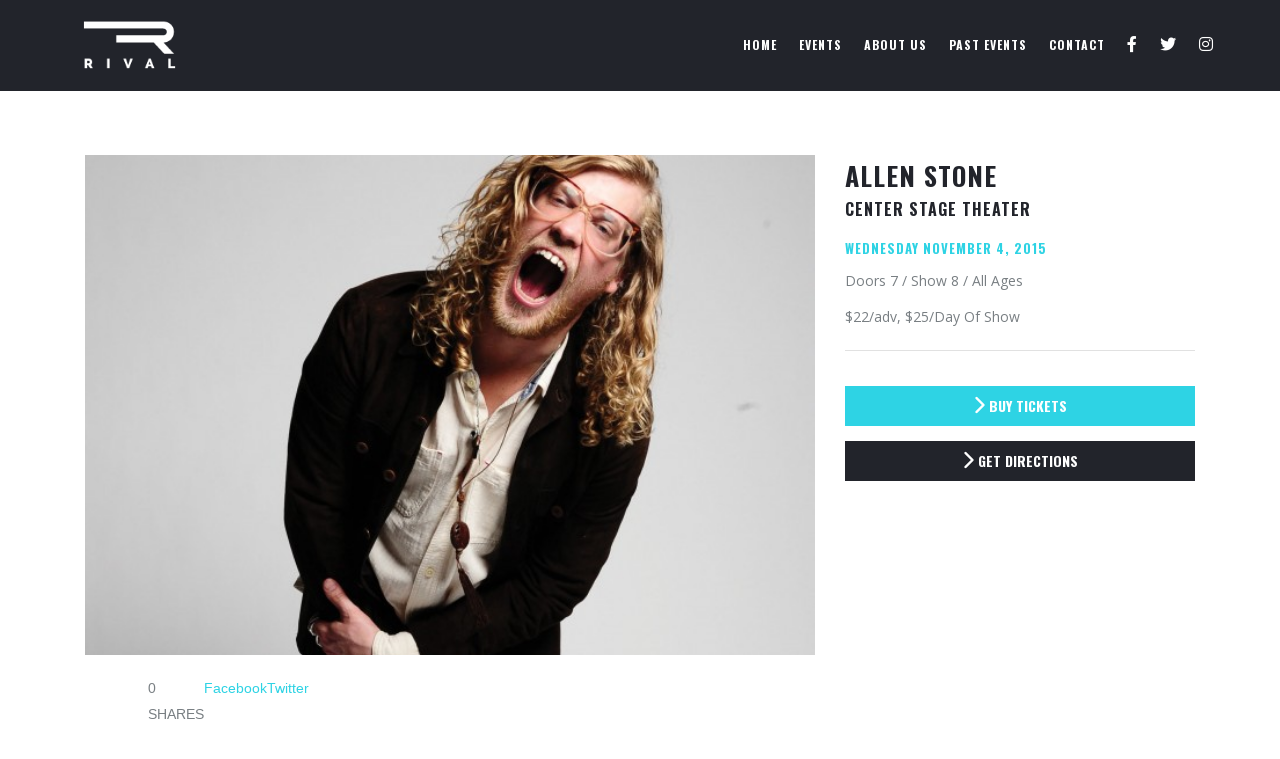

--- FILE ---
content_type: text/html; charset=UTF-8
request_url: https://rivalentertainment.com/events/allen-stone-3/
body_size: 10965
content:
<!doctype html>

<!--[if lt IE 7]><html lang="en-US" class="no-js lt-ie9 lt-ie8 lt-ie7"> <![endif]-->
<!--[if (IE 7)&!(IEMobile)]><html lang="en-US" class="no-js lt-ie9 lt-ie8"><![endif]-->
<!--[if (IE 8)&!(IEMobile)]><html lang="en-US" class="no-js lt-ie9"><![endif]-->
<!--[if gt IE 8]><!--> <html lang="en-US" class="no-js"><!--<![endif]-->

	<head>

<script type="text/javascript">
adroll_adv_id = "C3VIN4BEYNHOLP3QSAJWIJ";
adroll_pix_id = "4KKO2Z6DIRHN5AZ6T55FW2";
(function () {
var oldonload = window.onload;
window.onload = function(){
   __adroll_loaded=true;
   var scr = document.createElement("script");
   var host = (("https:" == document.location.protocol) ? "https://s.adroll.com" : "http://a.adroll.com");
   scr.setAttribute('async', 'true');
   scr.type = "text/javascript";
   scr.src = host + "/j/roundtrip.js";
   ((document.getElementsByTagName('head') || [null])[0] ||
    document.getElementsByTagName('script')[0].parentNode).appendChild(scr);
   if(oldonload){oldonload()}};
}());
</script>
		<meta charset="utf-8">

				<meta http-equiv="X-UA-Compatible" content="IE=edge,chrome=1">

		<title>  Allen Stone</title>

				<meta name="HandheldFriendly" content="True">
		<meta name="MobileOptimized" content="320">
		<meta name="viewport" content="width=device-width, initial-scale=1.0"/>

				<link rel="apple-touch-icon-precomposed" sizes="57x57" href="https://rivalentertainment.com/newsite/wp-content/themes/rival/library/images/apple-touch-icon-57x57.png">
		<link rel="apple-touch-icon-precomposed" sizes="114x114" href="https://rivalentertainment.com/newsite/wp-content/themes/rival/library/images/apple-touch-icon-114x114.png">
		<link rel="apple-touch-icon-precomposed" sizes="72x72" href="https://rivalentertainment.com/newsite/wp-content/themes/rival/library/images/apple-touch-icon-72x72.png">
		<link rel="apple-touch-icon-precomposed" sizes="144x144" href="https://rivalentertainment.com/newsite/wp-content/themes/rival/library/images/apple-touch-icon-144x144.png">
		<link rel="apple-touch-icon-precomposed" sizes="60x60" href="https://rivalentertainment.com/newsite/wp-content/themes/rival/library/images/apple-touch-icon-60x60.png">
		<link rel="apple-touch-icon-precomposed" sizes="120x120" href="https://rivalentertainment.com/newsite/wp-content/themes/rival/library/images/apple-touch-icon-120x120.png">
		<link rel="apple-touch-icon-precomposed" sizes="76x76" href="https://rivalentertainment.com/newsite/wp-content/themes/rival/library/images/apple-touch-icon-76x76.png">
		<link rel="apple-touch-icon-precomposed" sizes="152x152" href="https://rivalentertainment.com/newsite/wp-content/themes/rival/library/images/apple-touch-icon-152x152.png">
		<link rel="icon" href="https://rivalentertainment.com/newsite/wp-content/themes/rival/favicon-32x32.png">
		<link rel="icon" href="https://rivalentertainment.com/newsite/wp-content/themes/rival/favicon-16x16.png">
		<link rel="icon" href="https://rivalentertainment.com/newsite/wp-content/themes/rival/favicon.png?v=2">
				<meta name="msapplication-TileColor" content="#FFFFFF" />
		<meta name="msapplication-TileImage" content="https://rivalentertainment.com/newsite/wp-content/themes/rival/library/images/mstile-144x144.png">
		<meta name="msapplication-square70x70logo" content="https://rivalentertainment.com/newsite/wp-content/themes/rival/library/images/mstile-70x70.png">
		<meta name="msapplication-square150x150logo" content="https://rivalentertainment.com/newsite/wp-content/themes/rival/library/images/mstile-150x150.png">
		<meta name="msapplication-wide310x150logo" content="https://rivalentertainment.com/newsite/wp-content/themes/rival/library/images/mstile-310x150.png">
		<meta name="msapplication-square310x310logo" content="https://rivalentertainment.com/newsite/wp-content/themes/rival/library/images/mstile-310x310.png">
		

		<link rel="pingback" href="https://rivalentertainment.com/newsite/xmlrpc.php">
		
				<meta name='robots' content='max-image-preview:large' />
<link rel='dns-prefetch' href='//use.fontawesome.com' />
<link rel="alternate" type="application/rss+xml" title="Rival Entertainment &raquo; Feed" href="https://rivalentertainment.com/feed/" />
<link rel="alternate" type="application/rss+xml" title="Rival Entertainment &raquo; Comments Feed" href="https://rivalentertainment.com/comments/feed/" />
<script type="text/javascript">
window._wpemojiSettings = {"baseUrl":"https:\/\/s.w.org\/images\/core\/emoji\/14.0.0\/72x72\/","ext":".png","svgUrl":"https:\/\/s.w.org\/images\/core\/emoji\/14.0.0\/svg\/","svgExt":".svg","source":{"concatemoji":"https:\/\/rivalentertainment.com\/newsite\/wp-includes\/js\/wp-emoji-release.min.js"}};
/*! This file is auto-generated */
!function(i,n){var o,s,e;function c(e){try{var t={supportTests:e,timestamp:(new Date).valueOf()};sessionStorage.setItem(o,JSON.stringify(t))}catch(e){}}function p(e,t,n){e.clearRect(0,0,e.canvas.width,e.canvas.height),e.fillText(t,0,0);var t=new Uint32Array(e.getImageData(0,0,e.canvas.width,e.canvas.height).data),r=(e.clearRect(0,0,e.canvas.width,e.canvas.height),e.fillText(n,0,0),new Uint32Array(e.getImageData(0,0,e.canvas.width,e.canvas.height).data));return t.every(function(e,t){return e===r[t]})}function u(e,t,n){switch(t){case"flag":return n(e,"\ud83c\udff3\ufe0f\u200d\u26a7\ufe0f","\ud83c\udff3\ufe0f\u200b\u26a7\ufe0f")?!1:!n(e,"\ud83c\uddfa\ud83c\uddf3","\ud83c\uddfa\u200b\ud83c\uddf3")&&!n(e,"\ud83c\udff4\udb40\udc67\udb40\udc62\udb40\udc65\udb40\udc6e\udb40\udc67\udb40\udc7f","\ud83c\udff4\u200b\udb40\udc67\u200b\udb40\udc62\u200b\udb40\udc65\u200b\udb40\udc6e\u200b\udb40\udc67\u200b\udb40\udc7f");case"emoji":return!n(e,"\ud83e\udef1\ud83c\udffb\u200d\ud83e\udef2\ud83c\udfff","\ud83e\udef1\ud83c\udffb\u200b\ud83e\udef2\ud83c\udfff")}return!1}function f(e,t,n){var r="undefined"!=typeof WorkerGlobalScope&&self instanceof WorkerGlobalScope?new OffscreenCanvas(300,150):i.createElement("canvas"),a=r.getContext("2d",{willReadFrequently:!0}),o=(a.textBaseline="top",a.font="600 32px Arial",{});return e.forEach(function(e){o[e]=t(a,e,n)}),o}function t(e){var t=i.createElement("script");t.src=e,t.defer=!0,i.head.appendChild(t)}"undefined"!=typeof Promise&&(o="wpEmojiSettingsSupports",s=["flag","emoji"],n.supports={everything:!0,everythingExceptFlag:!0},e=new Promise(function(e){i.addEventListener("DOMContentLoaded",e,{once:!0})}),new Promise(function(t){var n=function(){try{var e=JSON.parse(sessionStorage.getItem(o));if("object"==typeof e&&"number"==typeof e.timestamp&&(new Date).valueOf()<e.timestamp+604800&&"object"==typeof e.supportTests)return e.supportTests}catch(e){}return null}();if(!n){if("undefined"!=typeof Worker&&"undefined"!=typeof OffscreenCanvas&&"undefined"!=typeof URL&&URL.createObjectURL&&"undefined"!=typeof Blob)try{var e="postMessage("+f.toString()+"("+[JSON.stringify(s),u.toString(),p.toString()].join(",")+"));",r=new Blob([e],{type:"text/javascript"}),a=new Worker(URL.createObjectURL(r),{name:"wpTestEmojiSupports"});return void(a.onmessage=function(e){c(n=e.data),a.terminate(),t(n)})}catch(e){}c(n=f(s,u,p))}t(n)}).then(function(e){for(var t in e)n.supports[t]=e[t],n.supports.everything=n.supports.everything&&n.supports[t],"flag"!==t&&(n.supports.everythingExceptFlag=n.supports.everythingExceptFlag&&n.supports[t]);n.supports.everythingExceptFlag=n.supports.everythingExceptFlag&&!n.supports.flag,n.DOMReady=!1,n.readyCallback=function(){n.DOMReady=!0}}).then(function(){return e}).then(function(){var e;n.supports.everything||(n.readyCallback(),(e=n.source||{}).concatemoji?t(e.concatemoji):e.wpemoji&&e.twemoji&&(t(e.twemoji),t(e.wpemoji)))}))}((window,document),window._wpemojiSettings);
</script>
<style type="text/css">
img.wp-smiley,
img.emoji {
	display: inline !important;
	border: none !important;
	box-shadow: none !important;
	height: 1em !important;
	width: 1em !important;
	margin: 0 0.07em !important;
	vertical-align: -0.1em !important;
	background: none !important;
	padding: 0 !important;
}
</style>
	<link rel='stylesheet' id='wp-block-library-css' href='https://rivalentertainment.com/newsite/wp-includes/css/dist/block-library/style.min.css' type='text/css' media='all' />
<style id='classic-theme-styles-inline-css' type='text/css'>
/*! This file is auto-generated */
.wp-block-button__link{color:#fff;background-color:#32373c;border-radius:9999px;box-shadow:none;text-decoration:none;padding:calc(.667em + 2px) calc(1.333em + 2px);font-size:1.125em}.wp-block-file__button{background:#32373c;color:#fff;text-decoration:none}
</style>
<style id='global-styles-inline-css' type='text/css'>
body{--wp--preset--color--black: #000000;--wp--preset--color--cyan-bluish-gray: #abb8c3;--wp--preset--color--white: #ffffff;--wp--preset--color--pale-pink: #f78da7;--wp--preset--color--vivid-red: #cf2e2e;--wp--preset--color--luminous-vivid-orange: #ff6900;--wp--preset--color--luminous-vivid-amber: #fcb900;--wp--preset--color--light-green-cyan: #7bdcb5;--wp--preset--color--vivid-green-cyan: #00d084;--wp--preset--color--pale-cyan-blue: #8ed1fc;--wp--preset--color--vivid-cyan-blue: #0693e3;--wp--preset--color--vivid-purple: #9b51e0;--wp--preset--gradient--vivid-cyan-blue-to-vivid-purple: linear-gradient(135deg,rgba(6,147,227,1) 0%,rgb(155,81,224) 100%);--wp--preset--gradient--light-green-cyan-to-vivid-green-cyan: linear-gradient(135deg,rgb(122,220,180) 0%,rgb(0,208,130) 100%);--wp--preset--gradient--luminous-vivid-amber-to-luminous-vivid-orange: linear-gradient(135deg,rgba(252,185,0,1) 0%,rgba(255,105,0,1) 100%);--wp--preset--gradient--luminous-vivid-orange-to-vivid-red: linear-gradient(135deg,rgba(255,105,0,1) 0%,rgb(207,46,46) 100%);--wp--preset--gradient--very-light-gray-to-cyan-bluish-gray: linear-gradient(135deg,rgb(238,238,238) 0%,rgb(169,184,195) 100%);--wp--preset--gradient--cool-to-warm-spectrum: linear-gradient(135deg,rgb(74,234,220) 0%,rgb(151,120,209) 20%,rgb(207,42,186) 40%,rgb(238,44,130) 60%,rgb(251,105,98) 80%,rgb(254,248,76) 100%);--wp--preset--gradient--blush-light-purple: linear-gradient(135deg,rgb(255,206,236) 0%,rgb(152,150,240) 100%);--wp--preset--gradient--blush-bordeaux: linear-gradient(135deg,rgb(254,205,165) 0%,rgb(254,45,45) 50%,rgb(107,0,62) 100%);--wp--preset--gradient--luminous-dusk: linear-gradient(135deg,rgb(255,203,112) 0%,rgb(199,81,192) 50%,rgb(65,88,208) 100%);--wp--preset--gradient--pale-ocean: linear-gradient(135deg,rgb(255,245,203) 0%,rgb(182,227,212) 50%,rgb(51,167,181) 100%);--wp--preset--gradient--electric-grass: linear-gradient(135deg,rgb(202,248,128) 0%,rgb(113,206,126) 100%);--wp--preset--gradient--midnight: linear-gradient(135deg,rgb(2,3,129) 0%,rgb(40,116,252) 100%);--wp--preset--font-size--small: 13px;--wp--preset--font-size--medium: 20px;--wp--preset--font-size--large: 36px;--wp--preset--font-size--x-large: 42px;--wp--preset--spacing--20: 0.44rem;--wp--preset--spacing--30: 0.67rem;--wp--preset--spacing--40: 1rem;--wp--preset--spacing--50: 1.5rem;--wp--preset--spacing--60: 2.25rem;--wp--preset--spacing--70: 3.38rem;--wp--preset--spacing--80: 5.06rem;--wp--preset--shadow--natural: 6px 6px 9px rgba(0, 0, 0, 0.2);--wp--preset--shadow--deep: 12px 12px 50px rgba(0, 0, 0, 0.4);--wp--preset--shadow--sharp: 6px 6px 0px rgba(0, 0, 0, 0.2);--wp--preset--shadow--outlined: 6px 6px 0px -3px rgba(255, 255, 255, 1), 6px 6px rgba(0, 0, 0, 1);--wp--preset--shadow--crisp: 6px 6px 0px rgba(0, 0, 0, 1);}:where(.is-layout-flex){gap: 0.5em;}:where(.is-layout-grid){gap: 0.5em;}body .is-layout-flow > .alignleft{float: left;margin-inline-start: 0;margin-inline-end: 2em;}body .is-layout-flow > .alignright{float: right;margin-inline-start: 2em;margin-inline-end: 0;}body .is-layout-flow > .aligncenter{margin-left: auto !important;margin-right: auto !important;}body .is-layout-constrained > .alignleft{float: left;margin-inline-start: 0;margin-inline-end: 2em;}body .is-layout-constrained > .alignright{float: right;margin-inline-start: 2em;margin-inline-end: 0;}body .is-layout-constrained > .aligncenter{margin-left: auto !important;margin-right: auto !important;}body .is-layout-constrained > :where(:not(.alignleft):not(.alignright):not(.alignfull)){max-width: var(--wp--style--global--content-size);margin-left: auto !important;margin-right: auto !important;}body .is-layout-constrained > .alignwide{max-width: var(--wp--style--global--wide-size);}body .is-layout-flex{display: flex;}body .is-layout-flex{flex-wrap: wrap;align-items: center;}body .is-layout-flex > *{margin: 0;}body .is-layout-grid{display: grid;}body .is-layout-grid > *{margin: 0;}:where(.wp-block-columns.is-layout-flex){gap: 2em;}:where(.wp-block-columns.is-layout-grid){gap: 2em;}:where(.wp-block-post-template.is-layout-flex){gap: 1.25em;}:where(.wp-block-post-template.is-layout-grid){gap: 1.25em;}.has-black-color{color: var(--wp--preset--color--black) !important;}.has-cyan-bluish-gray-color{color: var(--wp--preset--color--cyan-bluish-gray) !important;}.has-white-color{color: var(--wp--preset--color--white) !important;}.has-pale-pink-color{color: var(--wp--preset--color--pale-pink) !important;}.has-vivid-red-color{color: var(--wp--preset--color--vivid-red) !important;}.has-luminous-vivid-orange-color{color: var(--wp--preset--color--luminous-vivid-orange) !important;}.has-luminous-vivid-amber-color{color: var(--wp--preset--color--luminous-vivid-amber) !important;}.has-light-green-cyan-color{color: var(--wp--preset--color--light-green-cyan) !important;}.has-vivid-green-cyan-color{color: var(--wp--preset--color--vivid-green-cyan) !important;}.has-pale-cyan-blue-color{color: var(--wp--preset--color--pale-cyan-blue) !important;}.has-vivid-cyan-blue-color{color: var(--wp--preset--color--vivid-cyan-blue) !important;}.has-vivid-purple-color{color: var(--wp--preset--color--vivid-purple) !important;}.has-black-background-color{background-color: var(--wp--preset--color--black) !important;}.has-cyan-bluish-gray-background-color{background-color: var(--wp--preset--color--cyan-bluish-gray) !important;}.has-white-background-color{background-color: var(--wp--preset--color--white) !important;}.has-pale-pink-background-color{background-color: var(--wp--preset--color--pale-pink) !important;}.has-vivid-red-background-color{background-color: var(--wp--preset--color--vivid-red) !important;}.has-luminous-vivid-orange-background-color{background-color: var(--wp--preset--color--luminous-vivid-orange) !important;}.has-luminous-vivid-amber-background-color{background-color: var(--wp--preset--color--luminous-vivid-amber) !important;}.has-light-green-cyan-background-color{background-color: var(--wp--preset--color--light-green-cyan) !important;}.has-vivid-green-cyan-background-color{background-color: var(--wp--preset--color--vivid-green-cyan) !important;}.has-pale-cyan-blue-background-color{background-color: var(--wp--preset--color--pale-cyan-blue) !important;}.has-vivid-cyan-blue-background-color{background-color: var(--wp--preset--color--vivid-cyan-blue) !important;}.has-vivid-purple-background-color{background-color: var(--wp--preset--color--vivid-purple) !important;}.has-black-border-color{border-color: var(--wp--preset--color--black) !important;}.has-cyan-bluish-gray-border-color{border-color: var(--wp--preset--color--cyan-bluish-gray) !important;}.has-white-border-color{border-color: var(--wp--preset--color--white) !important;}.has-pale-pink-border-color{border-color: var(--wp--preset--color--pale-pink) !important;}.has-vivid-red-border-color{border-color: var(--wp--preset--color--vivid-red) !important;}.has-luminous-vivid-orange-border-color{border-color: var(--wp--preset--color--luminous-vivid-orange) !important;}.has-luminous-vivid-amber-border-color{border-color: var(--wp--preset--color--luminous-vivid-amber) !important;}.has-light-green-cyan-border-color{border-color: var(--wp--preset--color--light-green-cyan) !important;}.has-vivid-green-cyan-border-color{border-color: var(--wp--preset--color--vivid-green-cyan) !important;}.has-pale-cyan-blue-border-color{border-color: var(--wp--preset--color--pale-cyan-blue) !important;}.has-vivid-cyan-blue-border-color{border-color: var(--wp--preset--color--vivid-cyan-blue) !important;}.has-vivid-purple-border-color{border-color: var(--wp--preset--color--vivid-purple) !important;}.has-vivid-cyan-blue-to-vivid-purple-gradient-background{background: var(--wp--preset--gradient--vivid-cyan-blue-to-vivid-purple) !important;}.has-light-green-cyan-to-vivid-green-cyan-gradient-background{background: var(--wp--preset--gradient--light-green-cyan-to-vivid-green-cyan) !important;}.has-luminous-vivid-amber-to-luminous-vivid-orange-gradient-background{background: var(--wp--preset--gradient--luminous-vivid-amber-to-luminous-vivid-orange) !important;}.has-luminous-vivid-orange-to-vivid-red-gradient-background{background: var(--wp--preset--gradient--luminous-vivid-orange-to-vivid-red) !important;}.has-very-light-gray-to-cyan-bluish-gray-gradient-background{background: var(--wp--preset--gradient--very-light-gray-to-cyan-bluish-gray) !important;}.has-cool-to-warm-spectrum-gradient-background{background: var(--wp--preset--gradient--cool-to-warm-spectrum) !important;}.has-blush-light-purple-gradient-background{background: var(--wp--preset--gradient--blush-light-purple) !important;}.has-blush-bordeaux-gradient-background{background: var(--wp--preset--gradient--blush-bordeaux) !important;}.has-luminous-dusk-gradient-background{background: var(--wp--preset--gradient--luminous-dusk) !important;}.has-pale-ocean-gradient-background{background: var(--wp--preset--gradient--pale-ocean) !important;}.has-electric-grass-gradient-background{background: var(--wp--preset--gradient--electric-grass) !important;}.has-midnight-gradient-background{background: var(--wp--preset--gradient--midnight) !important;}.has-small-font-size{font-size: var(--wp--preset--font-size--small) !important;}.has-medium-font-size{font-size: var(--wp--preset--font-size--medium) !important;}.has-large-font-size{font-size: var(--wp--preset--font-size--large) !important;}.has-x-large-font-size{font-size: var(--wp--preset--font-size--x-large) !important;}
.wp-block-navigation a:where(:not(.wp-element-button)){color: inherit;}
:where(.wp-block-post-template.is-layout-flex){gap: 1.25em;}:where(.wp-block-post-template.is-layout-grid){gap: 1.25em;}
:where(.wp-block-columns.is-layout-flex){gap: 2em;}:where(.wp-block-columns.is-layout-grid){gap: 2em;}
.wp-block-pullquote{font-size: 1.5em;line-height: 1.6;}
</style>
<link rel='stylesheet' id='pb_animate-css' href='https://rivalentertainment.com/newsite/wp-content/plugins/ays-popup-box/public/css/animate.css' type='text/css' media='all' />
<link rel='stylesheet' id='contact-form-7-css' href='https://rivalentertainment.com/newsite/wp-content/plugins/contact-form-7/includes/css/styles.css' type='text/css' media='all' />
<link rel='stylesheet' id='font-awesome-four-css' href='https://rivalentertainment.com/newsite/wp-content/plugins/font-awesome-4-menus/css/font-awesome.min.css' type='text/css' media='all' />
<link rel='stylesheet' id='rs-plugin-settings-css' href='https://rivalentertainment.com/newsite/wp-content/plugins/revslider/public/assets/css/rs6.css' type='text/css' media='all' />
<style id='rs-plugin-settings-inline-css' type='text/css'>
.tp-caption a{color:#212428;text-shadow:none;-webkit-transition:all 0.2s ease-out;-moz-transition:all 0.2s ease-out;-o-transition:all 0.2s ease-out;-ms-transition:all 0.2s ease-out}.tp-caption a:hover{color:#212428}
</style>
<link rel='stylesheet' id='font-awesome-official-css' href='https://use.fontawesome.com/releases/v6.4.2/css/all.css' type='text/css' media='all' integrity="sha384-blOohCVdhjmtROpu8+CfTnUWham9nkX7P7OZQMst+RUnhtoY/9qemFAkIKOYxDI3" crossorigin="anonymous" />
<link rel='stylesheet' id='animate-css' href='https://rivalentertainment.com/newsite/wp-content/plugins/enjoy-instagram-instagram-responsive-images-gallery-and-carousel/assets/css/animate.min.css' type='text/css' media='all' />
<link rel='stylesheet' id='ei-carousel-css' href='https://rivalentertainment.com/newsite/wp-content/plugins/enjoy-instagram-instagram-responsive-images-gallery-and-carousel/assets/css/swiper-bundle.min.css' type='text/css' media='all' />
<link rel='stylesheet' id='ei-carousel-theme-css' href='https://rivalentertainment.com/newsite/wp-content/plugins/enjoy-instagram-instagram-responsive-images-gallery-and-carousel/assets/css/carousel-theme.css' type='text/css' media='all' />
<link rel='stylesheet' id='ei-polaroid-carousel-theme-css' href='https://rivalentertainment.com/newsite/wp-content/plugins/enjoy-instagram-instagram-responsive-images-gallery-and-carousel/assets/css/polaroid_carousel.css' type='text/css' media='all' />
<link rel='stylesheet' id='ei-showcase-carousel-theme-css' href='https://rivalentertainment.com/newsite/wp-content/plugins/enjoy-instagram-instagram-responsive-images-gallery-and-carousel/assets/css/showcase_carousel.css' type='text/css' media='all' />
<link rel='stylesheet' id='fancybox_css-css' href='https://rivalentertainment.com/newsite/wp-content/plugins/enjoy-instagram-instagram-responsive-images-gallery-and-carousel/assets/css/jquery.fancybox.min.css' type='text/css' media='all' />
<link rel='stylesheet' id='grid_fallback-css' href='https://rivalentertainment.com/newsite/wp-content/plugins/enjoy-instagram-instagram-responsive-images-gallery-and-carousel/assets/css/grid_fallback.min.css' type='text/css' media='all' />
<link rel='stylesheet' id='grid_style-css' href='https://rivalentertainment.com/newsite/wp-content/plugins/enjoy-instagram-instagram-responsive-images-gallery-and-carousel/assets/css/grid_style.min.css' type='text/css' media='all' />
<link rel='stylesheet' id='enjoy_instagramm_css-css' href='https://rivalentertainment.com/newsite/wp-content/plugins/enjoy-instagram-instagram-responsive-images-gallery-and-carousel/assets/css/enjoy-instagram.css' type='text/css' media='all' />
<link rel='stylesheet' id='bones-stylesheet-css' href='https://rivalentertainment.com/newsite/wp-content/themes/rival/library/css/style.css' type='text/css' media='all' />
<link rel='stylesheet' id='bootstrap-stylesheet-css' href='https://rivalentertainment.com/newsite/wp-content/themes/rival/library/css/bootstrap.min.css' type='text/css' media='all' />
<!--[if lt IE 9]>
<link rel='stylesheet' id='bones-ie-only-css' href='https://rivalentertainment.com/newsite/wp-content/themes/rival/library/css/ie.css' type='text/css' media='all' />
<![endif]-->
<link rel='stylesheet' id='custom-stylesheet-css' href='https://rivalentertainment.com/newsite/wp-content/themes/rival/style.css' type='text/css' media='all' />
<link rel='stylesheet' id='font-awesome-official-v4shim-css' href='https://use.fontawesome.com/releases/v6.4.2/css/v4-shims.css' type='text/css' media='all' integrity="sha384-IqMDcR2qh8kGcGdRrxwop5R2GiUY5h8aDR/LhYxPYiXh3sAAGGDkFvFqWgFvTsTd" crossorigin="anonymous" />
<script type='text/javascript' src='https://rivalentertainment.com/newsite/wp-includes/js/jquery/jquery.min.js' id='jquery-core-js'></script>
<script type='text/javascript' src='https://rivalentertainment.com/newsite/wp-includes/js/jquery/jquery-migrate.min.js' id='jquery-migrate-js'></script>
<script type='text/javascript' id='ays-pb-js-extra'>
/* <![CDATA[ */
var pbLocalizeObj = {"ajax":"https:\/\/rivalentertainment.com\/newsite\/wp-admin\/admin-ajax.php","seconds":"seconds","thisWillClose":"This will close in","icons":{"close_icon":"<svg class=\"ays_pb_material_close_icon\" xmlns=\"https:\/\/www.w3.org\/2000\/svg\" height=\"36px\" viewBox=\"0 0 24 24\" width=\"36px\" fill=\"#000000\" alt=\"Pop-up Close\"><path d=\"M0 0h24v24H0z\" fill=\"none\"\/><path d=\"M19 6.41L17.59 5 12 10.59 6.41 5 5 6.41 10.59 12 5 17.59 6.41 19 12 13.41 17.59 19 19 17.59 13.41 12z\"\/><\/svg>","close_circle_icon":"<svg class=\"ays_pb_material_close_circle_icon\" xmlns=\"https:\/\/www.w3.org\/2000\/svg\" height=\"24\" viewBox=\"0 0 24 24\" width=\"36\" alt=\"Pop-up Close\"><path d=\"M0 0h24v24H0z\" fill=\"none\"\/><path d=\"M12 2C6.47 2 2 6.47 2 12s4.47 10 10 10 10-4.47 10-10S17.53 2 12 2zm5 13.59L15.59 17 12 13.41 8.41 17 7 15.59 10.59 12 7 8.41 8.41 7 12 10.59 15.59 7 17 8.41 13.41 12 17 15.59z\"\/><\/svg>","volume_up_icon":"<svg class=\"ays_pb_fa_volume\" xmlns=\"https:\/\/www.w3.org\/2000\/svg\" height=\"24\" viewBox=\"0 0 24 24\" width=\"36\"><path d=\"M0 0h24v24H0z\" fill=\"none\"\/><path d=\"M3 9v6h4l5 5V4L7 9H3zm13.5 3c0-1.77-1.02-3.29-2.5-4.03v8.05c1.48-.73 2.5-2.25 2.5-4.02zM14 3.23v2.06c2.89.86 5 3.54 5 6.71s-2.11 5.85-5 6.71v2.06c4.01-.91 7-4.49 7-8.77s-2.99-7.86-7-8.77z\"\/><\/svg>","volume_mute_icon":"<svg xmlns=\"https:\/\/www.w3.org\/2000\/svg\" height=\"24\" viewBox=\"0 0 24 24\" width=\"24\"><path d=\"M0 0h24v24H0z\" fill=\"none\"\/><path d=\"M7 9v6h4l5 5V4l-5 5H7z\"\/><\/svg>"}};
/* ]]> */
</script>
<script type='text/javascript' src='https://rivalentertainment.com/newsite/wp-content/plugins/ays-popup-box/public/js/ays-pb-public.js' id='ays-pb-js'></script>
<script type='text/javascript' src='https://rivalentertainment.com/newsite/wp-content/plugins/revslider/public/assets/js/rbtools.min.js' id='tp-tools-js'></script>
<script type='text/javascript' src='https://rivalentertainment.com/newsite/wp-content/plugins/revslider/public/assets/js/rs6.min.js' id='revmin-js'></script>
<script type='text/javascript' src='https://rivalentertainment.com/newsite/wp-content/plugins/enjoy-instagram-instagram-responsive-images-gallery-and-carousel/assets/js/swiper-bundle.min.js' id='ei-carousel-js'></script>
<script type='text/javascript' src='https://rivalentertainment.com/newsite/wp-content/plugins/enjoy-instagram-instagram-responsive-images-gallery-and-carousel/assets/js/jquery.fancybox.min.js' id='fancybox-js'></script>
<script type='text/javascript' src='https://rivalentertainment.com/newsite/wp-content/plugins/enjoy-instagram-instagram-responsive-images-gallery-and-carousel/assets/js/modernizr.custom.26633.min.js' id='modernizr.custom.26633-js'></script>
<script type='text/javascript' id='gridrotator-js-extra'>
/* <![CDATA[ */
var GridRotator = {"assetsUrl":"https:\/\/rivalentertainment.com\/newsite\/wp-content\/plugins\/enjoy-instagram-instagram-responsive-images-gallery-and-carousel\/assets"};
/* ]]> */
</script>
<script type='text/javascript' src='https://rivalentertainment.com/newsite/wp-content/plugins/enjoy-instagram-instagram-responsive-images-gallery-and-carousel/assets/js/jquery.gridrotator.min.js' id='gridrotator-js'></script>
<script type='text/javascript' src='https://rivalentertainment.com/newsite/wp-content/plugins/enjoy-instagram-instagram-responsive-images-gallery-and-carousel/assets/js/ios-orientationchange-fix.min.js' id='orientationchange-js'></script>
<script type='text/javascript' src='https://rivalentertainment.com/newsite/wp-content/plugins/enjoy-instagram-instagram-responsive-images-gallery-and-carousel/assets/js/modernizr.min.js' id='modernizer-js'></script>
<script type='text/javascript' src='https://rivalentertainment.com/newsite/wp-content/plugins/enjoy-instagram-instagram-responsive-images-gallery-and-carousel/assets/js/classie.min.js' id='classie-js'></script>
<script type='text/javascript' src='https://rivalentertainment.com/newsite/wp-content/themes/rival/library/js/libs/modernizr.custom.min.js' id='bones-modernizr-js'></script>
<link rel="https://api.w.org/" href="https://rivalentertainment.com/wp-json/" /><link rel="canonical" href="https://rivalentertainment.com/events/allen-stone-3/" />
<link rel='shortlink' href='https://rivalentertainment.com/?p=1086' />
<link rel="alternate" type="application/json+oembed" href="https://rivalentertainment.com/wp-json/oembed/1.0/embed?url=https%3A%2F%2Frivalentertainment.com%2Fevents%2Fallen-stone-3%2F" />
<link rel="alternate" type="text/xml+oembed" href="https://rivalentertainment.com/wp-json/oembed/1.0/embed?url=https%3A%2F%2Frivalentertainment.com%2Fevents%2Fallen-stone-3%2F&#038;format=xml" />
		<script type="text/javascript">
			//Grid displaying after loading of images
			function display_grid() {
				jQuery('[id^="ei-grid-loading-"]').hide();
				jQuery('[id^="ei-grid-list-"]').show();
			}

			window.onload = display_grid;

			jQuery(function () {
				jQuery(document).on('click', '.fancybox-caption__body', function () {
					jQuery(this).toggleClass('full-caption')
				})
			});
		</script>
		<meta name="generator" content="Powered by Slider Revolution 6.2.12 - responsive, Mobile-Friendly Slider Plugin for WordPress with comfortable drag and drop interface." />
<script type="text/javascript">function setREVStartSize(e){
			//window.requestAnimationFrame(function() {				 
				window.RSIW = window.RSIW===undefined ? window.innerWidth : window.RSIW;	
				window.RSIH = window.RSIH===undefined ? window.innerHeight : window.RSIH;	
				try {								
					var pw = document.getElementById(e.c).parentNode.offsetWidth,
						newh;
					pw = pw===0 || isNaN(pw) ? window.RSIW : pw;
					e.tabw = e.tabw===undefined ? 0 : parseInt(e.tabw);
					e.thumbw = e.thumbw===undefined ? 0 : parseInt(e.thumbw);
					e.tabh = e.tabh===undefined ? 0 : parseInt(e.tabh);
					e.thumbh = e.thumbh===undefined ? 0 : parseInt(e.thumbh);
					e.tabhide = e.tabhide===undefined ? 0 : parseInt(e.tabhide);
					e.thumbhide = e.thumbhide===undefined ? 0 : parseInt(e.thumbhide);
					e.mh = e.mh===undefined || e.mh=="" || e.mh==="auto" ? 0 : parseInt(e.mh,0);		
					if(e.layout==="fullscreen" || e.l==="fullscreen") 						
						newh = Math.max(e.mh,window.RSIH);					
					else{					
						e.gw = Array.isArray(e.gw) ? e.gw : [e.gw];
						for (var i in e.rl) if (e.gw[i]===undefined || e.gw[i]===0) e.gw[i] = e.gw[i-1];					
						e.gh = e.el===undefined || e.el==="" || (Array.isArray(e.el) && e.el.length==0)? e.gh : e.el;
						e.gh = Array.isArray(e.gh) ? e.gh : [e.gh];
						for (var i in e.rl) if (e.gh[i]===undefined || e.gh[i]===0) e.gh[i] = e.gh[i-1];
											
						var nl = new Array(e.rl.length),
							ix = 0,						
							sl;					
						e.tabw = e.tabhide>=pw ? 0 : e.tabw;
						e.thumbw = e.thumbhide>=pw ? 0 : e.thumbw;
						e.tabh = e.tabhide>=pw ? 0 : e.tabh;
						e.thumbh = e.thumbhide>=pw ? 0 : e.thumbh;					
						for (var i in e.rl) nl[i] = e.rl[i]<window.RSIW ? 0 : e.rl[i];
						sl = nl[0];									
						for (var i in nl) if (sl>nl[i] && nl[i]>0) { sl = nl[i]; ix=i;}															
						var m = pw>(e.gw[ix]+e.tabw+e.thumbw) ? 1 : (pw-(e.tabw+e.thumbw)) / (e.gw[ix]);					
						newh =  (e.gh[ix] * m) + (e.tabh + e.thumbh);
					}				
					if(window.rs_init_css===undefined) window.rs_init_css = document.head.appendChild(document.createElement("style"));					
					document.getElementById(e.c).height = newh+"px";
					window.rs_init_css.innerHTML += "#"+e.c+"_wrapper { height: "+newh+"px }";				
				} catch(e){
					console.log("Failure at Presize of Slider:" + e)
				}					   
			//});
		  };</script>
				
		<link href='https://fonts.googleapis.com/css?family=Oswald:700|Open+Sans' rel='stylesheet' type='text/css'>
		

						
	</head>

	<body class="events-template-default single single-events postid-1086">

    <header class="header">

     <!--Navigation-->
	    <div class="navbar navbar-inverse navbar-fixed-top">
	      <div class="container">
	        <div class="navbar-header">
	          <button type="button" class="navbar-toggle" data-toggle="collapse" data-target=".navbar-collapse">
	            <span class="icon-bar"></span>
	            <span class="icon-bar"></span>
	            <span class="icon-bar"></span>
	          </button>
	          <a class="navbar-brand" href="https://rivalentertainment.com/"><img src="https://rivalentertainment.com/newsite/wp-content/themes/rival/library/images/logo.png" class="img-responsive" alt="Rival Entertainment"></a>	          
	        </div>

            <div class="navbar-collapse collapse">
              <ul id="menu-menu-1" class="nav navbar-nav navbar-right"><li id="menu-item-31" class="menu-item menu-item-type-custom menu-item-object-custom menu-item-home menu-item-31"><a title="Home" href="https://rivalentertainment.com/">Home</a></li>
<li id="menu-item-335" class="menu-item menu-item-type-post_type menu-item-object-page menu-item-335"><a title="Events" href="https://rivalentertainment.com/rival-entertainment-events/">Events</a></li>
<li id="menu-item-32" class="menu-item menu-item-type-post_type menu-item-object-page menu-item-32"><a title="About Us" href="https://rivalentertainment.com/about/">About Us</a></li>
<li id="menu-item-341" class="menu-item menu-item-type-post_type menu-item-object-page menu-item-341"><a title="Past Events" href="https://rivalentertainment.com/past-events/">Past Events</a></li>
<li id="menu-item-34" class="menu-item menu-item-type-post_type menu-item-object-page menu-item-34"><a title="Contact" href="https://rivalentertainment.com/contact/">Contact</a></li>
<li id="menu-item-269" class="menu-item menu-item-type-custom menu-item-object-custom menu-item-269"><a title="Facebook" target="_blank" href="https://www.facebook.com/rivalentertainmentATL"><i class="fa fa-facebook fa-lg"></i><span class="fontawesome-text"> Facebook</span></a></li>
<li id="menu-item-270" class="menu-item menu-item-type-custom menu-item-object-custom menu-item-270"><a title="Twitter" target="_blank" href="https://twitter.com/rivalent"><i class="fa fa-twitter fa-lg"></i><span class="fontawesome-text"> Twitter</span></a></li>
<li id="menu-item-62" class="menu-item menu-item-type-custom menu-item-object-custom menu-item-62"><a title="Instagram" target="_blank" href="https://instagram.com/rivalentertainment/"><i class="fa fa-instagram fa-lg"></i><span class="fontawesome-text"> Instagram</span></a></li>
</ul>	          </div><!--/.navbar-collapse -->
	          
	      </div><!--End Container-->
	    </div><!--End Navigation-->

		</header>       
    <div class="container top">  

			<div id="content" class="clearfix row">

				<div id="main" class="col-sm-12 clearfix margin-90" role="main">

        		
											
						
							<article id="post-1086" class="clearfix post-1086 events type-events status-publish has-post-thumbnail hentry event_cat-event-archive" role="article" itemscope itemtype="http://schema.org/BlogPosting">
								
								<!--Left Column-->
								<div class="col-sm-8">
								
									<!--Feature Image-->
																																																	<div class="featured-content featured-img featured-img-bg single-image" style="background: url('https://rivalentertainment.com/newsite/wp-content/uploads/2015/08/allenstonerivalsite-630x500.jpg'); ">
																					
									</div>
									
									<!--Social Media Section-->
									<div class="row margin-20">
										<div class="col-md-11 col-md-offset-1">
											<aside class="mashsb-container mashsb-main "><div class="mashsb-box"><div class="mashsb-count" style="float:left"><div class="counts mashsbcount">0</div><span class="mashsb-sharetext">SHARES</span></div><div class="mashsb-buttons"><a class="mashicon-facebook mashsb-noshadow" href="https://www.facebook.com/sharer.php?u=https%3A%2F%2Frivalentertainment.com%2Fevents%2Fallen-stone-3%2F" target="_top" rel="nofollow"><span class="icon"></span><span class="text">Facebook</span></a><a class="mashicon-twitter mashsb-noshadow" href="https://twitter.com/intent/tweet?text=Allen%20Stone&amp;url=https://rivalentertainment.com/events/allen-stone-3/&amp;via=rivalent" target="_top" rel="nofollow"><span class="icon"></span><span class="text">Twitter</span></a><div class="onoffswitch2 mashsb-noshadow" style="display:none"></div></div></div>
                    <div style="clear:both"></div><div class="mashsb-toggle-container"></div></aside>
            <!-- Share buttons made by mashshare.net - Version: 4.0.47-->										</div><!--End Col-->
									</div><!--End Row-->
									
									
									<!--Border-->
										<div class="row margin-40">
											<div class="col-sm-12">
												<div class="bottom-border"></div>
											</div>
										</div><!--End nested Row-->
										
									</div><!--End Left Col-->
									
									
									<!--Right Column-->
									<div class="col-sm-4 margin-40">
										<h2 class="larger">Allen Stone</h2>
										<h3 class="margin-20">Center Stage Theater</h3>
										<h4 class="blue">Wednesday November 4, 2015</h4>
										<p><p>Doors 7 / Show 8 / All Ages</p>
</p>
										<p class="margin-20">$22/adv, $25/Day Of Show</span></p>
										
										<!--Border-->
										<div class="row margin-20">
											<div class="col-sm-12">
												<div class="bottom-border"></div>
											</div>
										</div><!--End nested Row-->
										
																					<a href="http://www.ticketmaster.com/event/0E004F1CCE52BAB2?brand=centerstage" class="btn btn-primary btn-wide btn-blue" target="_blank"><i class="fa fa-chevron-right white fa-lg"></i> Buy Tickets</a>
																				
																					<a href="https://www.google.com/maps/place/center+stage+atlanta/@33.7920144,-84.3881531,15z/data=!4m2!3m1!1s0x0:0xebaf6d5f9985ce76?sa=X&amp;ved=0CK0BEPwSMA9qFQoTCPWRrvzI08cCFcmQDQodv10Jkw" class="btn btn-primary btn-wide margin-20" target="_blank"><i class="fa fa-chevron-right white fa-lg"></i> Get Directions</a>
																				
																				
										<p><small><em></em></small>
										
									</div><!--End Col-->
									
									
									<!--Bottom Content-->
									<div class="col-sm-8">
									
										<div class="row margin-20">
											<div class="col-md-8">
																									<div class="embed-responsive embed-responsive-4by3"><iframe class="embed-responsive-item" src="https://www.youtube.com/embed/QMdCq4l-Ivo"></iframe></div>
																							</div><!--End Col-->
										</div><!--End Nested Row-->
										

										<p><div id="show-date">Wednesday, November 4, 2015</div>
<div id="show-sponsor">Rival Entertainment Presents:</div>
<h2>ALLEN STONE</h2>
<div id="show-supporting">with Bernhoft</div>
<div id="show-notes">Doors 7 / Show 8 / All Ages</div>
<div id="show-price">$22/adv, $25/Day Of Show</div>
<p>&nbsp;</p>
<p><em>• All Ages Welcome<br />
• General Admission (first come, first served)<br />
• Tickets available online via Ticketmaster.com or without ticket fees in person at the Center Stage Box Office, M-F, 11-6. Online sales end at 5pm on day of show.</em></p>
<p>On his third full-length album, singer/songwriter Allen Stone proves himself deeply devoted to making uncompromisingly soulful music that transcends all pop convention. Stone’s debut for Capitol Records, Radius marks the follow-up to the Chewelah, Washington-bred 28-year-old’s self-released and self-titled sophomore effort, a 2011 album that climbed to the top 10 on Billboard’s Heatseekers chart and gained acclaim from renowned rock critic Ann Powers (whose NPR review hailed Allen Stone as “meant for those of us who like our R&amp;B slightly unkempt and exceedingly feelingful”). Made in collaboration with Swedish soul singer/songwriter/phenom Magnus Tingsek, Stone’s latest batch of songs capture the warm energy of that creative connection and transport the listener to a higher and more exalted plane.</p>
<p>Culled from several dozen songs penned through a year and a half of constant writing and refining, Radius bears a title that reflects both its scope and intimacy. “The radius is that line extending from the center of the circle to its exterior,” says Stone, “and in a lot of ways this album is about getting out things deep inside—whether it’s love or insecurity or joy or frustration about things going on today.” Along with immersing himself in a songwriting approach that involved unflinching examination of “some very dark and negative moments in my life,” Stone shaped the sound and feel of Radius by pushing himself to “get past the boundaries of what I felt comfortable with, so that I could progress into a whole new level of creativity.” Despite that sometimes-daunting process, Radius wholly reveals Stone’s easy grace in blending everything from edgy soul-pop and earthy folk-rock to throwback R&amp;B and Parliament-inspired funk.</p>
</p>
									</div><!--End Col-->
		
									<div class="entry-content single-content clearfix" itemprop="articleBody">
																													</div> 
							</article> 					

          


			


  


  


					
					
				</div> 
			</div> 
    </div> 
    <footer>
    
    	

<!--Newsletter Bar-->
<div id="newsletter" class="gray-bg margin-40">
	<div class="container">
		<div class="row">
		
			<div class="col-sm-6 text-center">
				<h2 class="white margin-20"><i class="fa fa-envelope-o fa-lg blue"> </i> Concert Updates &amp; Ticket Offers</h2>
				
<div class="wpcf7 no-js" id="wpcf7-f487-o1" lang="en-US" dir="ltr">
<div class="screen-reader-response"><p role="status" aria-live="polite" aria-atomic="true"></p> <ul></ul></div>
<form action="/events/allen-stone-3/#wpcf7-f487-o1" method="post" class="wpcf7-form init" aria-label="Contact form" novalidate="novalidate" data-status="init">
<div style="display: none;">
<input type="hidden" name="_wpcf7" value="487" />
<input type="hidden" name="_wpcf7_version" value="5.8" />
<input type="hidden" name="_wpcf7_locale" value="en_US" />
<input type="hidden" name="_wpcf7_unit_tag" value="wpcf7-f487-o1" />
<input type="hidden" name="_wpcf7_container_post" value="0" />
<input type="hidden" name="_wpcf7_posted_data_hash" value="" />
</div>
<p><span class="wpcf7-form-control-wrap" data-name="EnterEmail"><input size="40" class="wpcf7-form-control wpcf7-email wpcf7-validates-as-required wpcf7-text wpcf7-validates-as-email get-up-dates" aria-required="true" aria-invalid="false" placeholder="Enter Email" value="" type="email" name="EnterEmail" /></span>
</p>
<p><strong><input class="wpcf7-form-control wpcf7-submit has-spinner get-up-dates" type="submit" value="&gt;" /></strong>
</p><p style="display: none !important;" class="akismet-fields-container" data-prefix="_wpcf7_ak_"><label>&#916;<textarea name="_wpcf7_ak_hp_textarea" cols="45" rows="8" maxlength="100"></textarea></label><input type="hidden" id="ak_js_1" name="_wpcf7_ak_js" value="224"/><script>document.getElementById( "ak_js_1" ).setAttribute( "value", ( new Date() ).getTime() );</script></p><input type='hidden' class='wpcf7-pum' value='{"closepopup":false,"closedelay":0,"openpopup":false,"openpopup_id":0}' /><div class="wpcf7-response-output" aria-hidden="true"></div>
</form>
</div>
			</div><!--End Col-->
			
			<div class="col-sm-6 text-center">
				<h2 class="white">About Rival Entertainment</h2>
<p>Atlanta concert and festival producer Rival Entertainment produces hundreds of live events each year around the city. Want to find out more about us? </p>				<a class="more" href="about"><i class="fa fa-chevron-right fa-lg"></i> Read Our Story</a>
			</div><!--End Col-->
			
		</div><!--End Row-->
	</div><!--End Container-->
</div>



      
      <div class="container top-border">
	      	<div class="row">
	      	
	      		<div class="col-sm-4">
	      		 <a href="https://rivalentertainment.com/"><img src="https://rivalentertainment.com/newsite/wp-content/themes/rival/library/images/footer-logo.png" class="img-responsive margin-10" alt="Rival Entertainment"></a>	
	      		</div>
	      		
	      		<div class="col-sm-8 text-right">
	      			<ul class="list-inline">
	      				<li><a href="/">Home</a></li>
	      				<li><a href="about">About</a></li>
	      				<li><a href="rival-entertainment-events">Events</a></li>
	      				<li><a href="privacy-policy">Privacy Policy</a></li>
	      				<li><a href="contact">Contact</a></li>
	      			</ul>
	      		</div>
	      		
	      		<div class="col-sm-12">
	      			<p><small>Rival Entertainment &copy; 2015 All Rights Reserved</small>	
	      		</div>
	      		
	      	</div>
      	</div>

    </footer> <!-- end footer -->

    <!-- all js scripts are loaded in library/bones.php -->
    <link rel='stylesheet' id='ays-pb-min-css' href='https://rivalentertainment.com/newsite/wp-content/plugins/ays-popup-box/public/css/ays-pb-public-min.css' type='text/css' media='all' />
<script type='text/javascript' src='https://rivalentertainment.com/newsite/wp-content/plugins/contact-form-7/includes/swv/js/index.js' id='swv-js'></script>
<script type='text/javascript' id='contact-form-7-js-extra'>
/* <![CDATA[ */
var wpcf7 = {"api":{"root":"https:\/\/rivalentertainment.com\/wp-json\/","namespace":"contact-form-7\/v1"}};
/* ]]> */
</script>
<script type='text/javascript' src='https://rivalentertainment.com/newsite/wp-content/plugins/contact-form-7/includes/js/index.js' id='contact-form-7-js'></script>
<script type='text/javascript' src='https://rivalentertainment.com/newsite/wp-content/themes/rival/library/js/scripts.js' id='bones-js-js'></script>
<script type='text/javascript' src='https://rivalentertainment.com/newsite/wp-content/themes/rival/library/js/libs/bootstrap.min.js' id='bones-bootstrap-js'></script>
<script type='text/javascript' src='https://rivalentertainment.com/newsite/wp-content/themes/rival/library/js/libs/FitVids.js-master/jquery.fitvids.js' id='fitvids-js'></script>
<script type='text/javascript' src='https://rivalentertainment.com/newsite/wp-content/themes/rival/library/js/fitvid.js' id='fitvids-xtra-js'></script>
<script type='text/javascript' src='https://rivalentertainment.com/newsite/wp-content/themes/rival/library/js/main.js' id='main-js-js'></script>
<script type='text/javascript' src='https://rivalentertainment.com/newsite/wp-content/themes/rival/library/js/jquery.validate.min.js' id='jquery-validate-js'></script>
<script type='text/javascript' src='https://rivalentertainment.com/newsite/wp-content/themes/rival/library/js/jquery.mobile.custom.min.js' id='jquery-mobile-js'></script>
    <!-- Hello? Doctor? Name? Continue? Yesterday? Tomorrow?  -->

<script type="text/javascript">
var _ss = _ss || [];
_ss.push(['_setDomain', 'https://koi-3QNA5OA8LQ.marketingautomation.services/net']);
_ss.push(['_setAccount', 'KOI-3USFWU3FPK']);
_ss.push(['_trackPageView']);
(function() {
    var ss = document.createElement('script');
    ss.type = 'text/javascript'; ss.async = true;

    ss.src = ('https:' == document.location.protocol ? 'https://' : 'http://') + 'koi-3QNA5OA8LQ.marketingautomation.services/client/ss.js?ver=1.1.1';
    var scr = document.getElementsByTagName('script')[0];
    scr.parentNode.insertBefore(ss, scr);
})();
</script>
  
</body>

</html> <!-- end page. what a ride! -->


--- FILE ---
content_type: text/css
request_url: https://rivalentertainment.com/newsite/wp-content/themes/rival/style.css
body_size: 3369
content:
/******************************************************************
Theme Name: Brew
Theme URI: https://github.com/slightlyoffbeat/brew/
Description: A Wordpress starter theme built with Bootstrap 3 and Bones. For more information, visit the <a href="https://github.com/slightlyoffbeat/brew" title="Bones Issues">Brew </a> page on Github.
Author: Dan Brown
Author URI: http://www.danvswild.com
Version: .9
GitHub Theme URI: https://github.com/slightlyoffbeat/brew/
Tags: flexible-width, translation-ready, microformats, rtl-language-support

License: WTFPL
License URI: http://sam.zoy.org/wtfpl/
Are You Serious? Yes.

******************************************************************/

/* ==========================================================================
   Global styles
   ========================================================================== */
h1, .h1, h2, .h2, h3, .h3, h4, .h4, .navbar, .btn, btn, footer, .more, .event-date, .send, .slider-title, .home-feature-title, .pagination{
  font-family: 'Oswald', sans-serif; 
}

p, .wpcf7-text, textarea, #email-signup, .archive-info {
  font-family: 'Open Sans', sans-serif; 
}

h1, .h1, h2, .h2, h3, .h3, h4, .h4 {
  margin-bottom: 7px;
  margin-top: 7px;
}

h1, .h1 {
  color: #22242b;
  font-size: 38px;
  font-weight: 300;
  letter-spacing: 1px;
  line-height: 100px;
  text-transform: uppercase;
}

/* Old
h2, .h2 {
  font-weight: 700;
  color: #22242b;
  font-size: 26px;
  line-height: 30px;
  letter-spacing: 1px;
  text-transform: uppercase;
}*/

h2, .h2 {
  color: #22242b;
  font-size: 16px;
  font-weight: 300;
  line-height: 18px;
  text-transform: uppercase;
  letter-spacing: 1px;
  margin-bottom: 10px;
}

h3, .h3 {
  color: #22242b;
  font-size: 16px;
  font-weight: 300;
  line-height: 18px;
  text-transform: uppercase;
  letter-spacing: 1px;
  margin-bottom: 10px;
}

h4, .h4 {
  color: #22242b;
  font-size: 13px;
  font-weight: 300;
  line-height: 20px;
  text-transform: uppercase;
  letter-spacing: 1px;
  margin-bottom: 10px;
}

.larger {
	font-size: 26px;
	line-height: 28px;
}

.entry-content p, p, body, .archive-info {
  color: #797f83;
  font-size: 14px;
  font-weight: 300;
  line-height: 26px;
}

.lead {
	color: #ffffff;
	font-size: 26px;
  line-height: 32px;
  font-weight: 600;
}

a {
  color: #2ed3e4;
  text-decoration: none;
  -webkit-transition: all 0.25s ease-in-out;
  -moz-transition: all 0.25s ease-in-out;
  -o-transition: all 0.25s ease-in-out;
  transition: all 0.25s ease-in-out;
}

a:hover, a:focus {
  color: #26b1c1;
  text-decoration: none;
  -webkit-transition: all 0.25s ease-in-out;
  -moz-transition: all 0.25s ease-in-out;
  -o-transition: all 0.25s ease-in-out;
  transition: all 0.25s ease-in-out;
  opacity: 1;
}

a:focus {
  outline: 0 none;
  outline-offset: -2px;
}

section {
	padding: 60px 0;
}

.more {
	color: #2ed3e4;
	font-size: 12px;
  line-height: 20px;
  font-weight: 600;
  text-transform: uppercase;
}

.fa-lg {
  font-size: 1.33333em;
  line-height: 0.75em;
  vertical-align: 0;
}

.gray-border {
	border-bottom: 1px solid #e1e1e1;
}

.top { 
	margin-top: 65px;
}


/*------------------Buttons---------------------*/
.btn:focus {
  outline: 0px auto -webkit-focus-ring-color;
  outline: none;
}

.btn {
  border-radius: 0px;
  border: none;
  margin-bottom: 0px;
  text-transform: uppercase;
  margin-top: 15px;
}

.btn-lg {
  font-size: 12px;
  line-height: 1.33;
  padding: 13px 125px;
  font-weight: 700;
  letter-spacing: 0px;
}

.btn-sm {
  font-size: 13px;
  line-height: 1.33;
  padding: 10px 40px;
  font-weight: 700;
}

.btn-wide {
  width: 100%;
  font-size: inherit;
  font-weight: 700;
  padding: 10px;
}

.btn-primary {
  background-color: #22242b;
  color: #ffffff;
}

.btn-primary:hover, .btn-primary:focus, .btn-primary:active, .btn-primary.active {
  background-color: #2e3039;
  color: #ffffff;
  -webkit-transition: all 0.35s ease-in-out;
  -moz-transition: all 0.35s ease-in-out;
  -o-transition: all 0.35s ease-in-out;
  transition: all 0.35s ease-in-out;
}

.btn-blue {
  background-color: #2ed3e4;
  color: #fff;
}

.btn-white:hover {
  background-color: #fff;
  color: #34d276;
  border: 2px solid #fff;
}

.btn-default:hover, .btn-default:focus, .btn-default.focus, .btn-default:active, .btn-default.active, .open > .dropdown-toggle.btn-default {
  background-color: #fff;
  border-color: #adadad;
  color: #6b7879;
}

.send {
  border-radius: 0px;
  border: none;
  margin-bottom: 0px;
  text-transform: uppercase;
  margin-top: 15px;
  background-color: #2ed3e4;
  color: #fff;
  font-size: 13px;
  line-height: 1.33;
  padding: 10px 40px;
  font-weight: 700;
}

.pagination > li > a, .pagination > li > span {
  background-color: #fff;
  border: 0 solid #ddd;
  color: #22242b;
  float: left;
  line-height: 1.42857;
  margin-left: -1px;
  padding: 6px 12px;
  position: relative;
  text-decoration: none;
}

.pagination li .active, .pagination li span:hover {
    background-color: transparent;
    color: #2ed3e4;
}


/*-----------------Utilities------------------*/



/*---------------Margins------------------*/
.margin-0 {
    margin-bottom: 0 !important;
}
.margin-10 {
    margin-bottom: 10px !important;
}
.margin-15 {
    margin-bottom: 15px !important;
}
.margin-20 {
    margin-bottom: 20px !important;
}
.margin-30 {
    margin-bottom: 30px !important;
}
.margin-40 {
    margin-bottom: 40px !important;
}
.margin-50 {
    margin-bottom: 50px !important;
}
.margin-60 {
    margin-bottom: 60px !important;
}
.margin-70 {
    margin-bottom: 70px !important;
}
.margin-80 {
    margin-bottom: 80px !important;
}
.margin-90 {
    margin-bottom: 90px !important;
}
.margin-100 {
    margin-bottom: 100px !important;
}


/*---------------Colors------------------*/

.black {
	color: #212428;
}

.dark-gray {
	color: #22242b;
}

.med-gray {
	color: #797f83
}

.gray {
	color: #32373d;
}

.light-gray {
	color: #f1f1f1;
}

.white {
	color: #ffffff;
}

.blue {
	color: #2ed3e4;
}

.black-bg {
	background: #212428;
}

.dark-gray-bg {
	background: #22242b;
}

.gray-bg {
	background: #32373d;
}

.light-gray-bg {
	background: #f1f1f1;
}

.white-bg {
	background: #ffffff;
}



/* ==========================================================================
   Nav Styles
   ========================================================================== */

.navbar-inverse {
  background-color: #22242b;
  border-color: #22242b;
} 

.navbar-inverse .navbar-nav > li > a {
  color: #ffffff;
  text-transform: uppercase;
	letter-spacing: 1px;
	font-size: 12px;
	margin: 0 -4px;
	padding-bottom: 35px;
  padding-top: 35px;
}

.navbar-inverse .navbar-nav > .open > a, .navbar-inverse .navbar-nav > .open > a:focus, .navbar-inverse .navbar-nav > .open > a:hover {
  background-color: #2e3039;
  color: #fff;
}

.navbar-brand {
  float: left;
  font-size: 18px;
  height: 50px;
  line-height: 20px;
  padding: 20px 25px 0px;
  width: 90%;
}

.navbar-inverse .navbar-nav > li > a:focus, .navbar-inverse .navbar-nav > li > a:hover {
  background: none repeat scroll 0 0 #2e3039;
  color: #fff;
}

.navbar-inverse .navbar-nav > .active > a, .navbar-inverse .navbar-nav > .active > a:focus, .navbar-inverse .navbar-nav > .active > a:hover {
  background-color: transparent;
  color: #868686;
}

.dropdown-menu {
  background-clip: padding-box;
  background-color: #2e3039;
  border: 0 solid rgba(0, 0, 0, 0.15);
  border-radius: 0;
  color: #fff;
  display: none;
  float: left;
  font-size: 11px;
  left: 0;
  list-style: outside none none;
  min-width: 160px;
  padding: 5px 0;
  position: absolute;
  text-align: left;
  top: 100%;
  z-index: 1000;
}

.dropdown-menu > li > a {
  clear: both;
  color: #fff;
  display: block;
  font-weight: 400;
  line-height: 1.42857;
  padding: 3px 20px;
  text-transform: uppercase;
  white-space: nowrap;
}

.dropdown-menu > li > a:focus, .dropdown-menu > li > a:hover {
  background-color: #22242b;
  color: #fff;
  text-decoration: none;
}

.navbar-inverse .navbar-toggle {
  border-color: transparent;
}

.navbar-inverse .navbar-toggle:focus, .navbar-inverse .navbar-toggle:hover {
  background-color: transparent;
}

.navbar-fixed-bottom .navbar-collapse, .navbar-fixed-top .navbar-collapse {
    max-height: 500px;
}

/*-----------------Font Awesome 4 Menu------------------*/

.fontawesome-text {
	display: none;
}


/* ==========================================================================
   Main styles
   ========================================================================== */  
   
/*-----------------Page Templates------------------*/   

.hentry, #comments, .respond-form {
  background: none repeat scroll 0 0 #fff;
  border: 0 solid transparent;
  border-radius: 0;
  margin: 0 0 10px;
  box-shadow: 0 0 0 rgba(0, 0, 0, 0);
}

.page-head.article-header {
    margin-top: 45px;
}


/*-----------------Home------------------*/

.home-slide {
	margin-top: 40px;
}

.no-margin {
	padding-left: 0;
  padding-right: 0;
}

.bottom-border {
	border-bottom: 1px solid #e1e1e1;
}

.slider-title {
	background: #fff; 
	color: #22242b;
  font-size: 38px;
  font-weight: 300;
  letter-spacing: 1px;
  line-height: 100px;
  text-transform: uppercase;
}

.widgettitle {
  border-bottom: 0 solid #e0e0e0;
  font-size: 18px;
  line-height: 24px;
  margin-bottom: 10px;
  padding-bottom: 10px;
}

.tp-caption a {
  color: #212428;
}

.home-feature-title {
  background-color: #fff;
  color: #212428;
  font-size: 16px;
  font-weight: 700;
  margin-left: 50px;
  margin-top: -100px;
  padding: 5px 20px;
  position: absolute;
  text-transform: uppercase;
  z-index: 1000;
}

.upcoming-box {
	position: relative;
	height: 465px;
}

.home-title {
  font-size: 16px;
  line-height: 20px;
}



/*--------------------Carousel-------------------*/

.carousel-control {
    padding-top: 15%;
    width: 5%;
}

.carousel-control.left {
  background-image: linear-gradient(to right, rgba(0, 0, 0, 0) 0px, rgba(0, 0, 0, 0) 0%);
  background-repeat: repeat-x;
  
  background: -moz-linear-gradient(top, rgba(30,87,153,0) 0%, rgba(41,137,216,0) 50%, rgba(32,124,202,0) 51%, rgba(32,124,202,0) 100%); /* FF3.6+ */
	background: -webkit-gradient(linear, left top, left bottom, color-stop(0%,rgba(30,87,153,0)), color-stop(50%,rgba(41,137,216,0)), color-stop(51%,rgba(32,124,202,0)), color-stop(100%,rgba(32,124,202,0))); /* Chrome,Safari4+ */
	background: -webkit-linear-gradient(top, rgba(30,87,153,0) 0%,rgba(41,137,216,0) 50%,rgba(32,124,202,0) 51%,rgba(32,124,202,0) 100%); /* Chrome10+,Safari5.1+ */
	background: -o-linear-gradient(top, rgba(30,87,153,0) 0%,rgba(41,137,216,0) 50%,rgba(32,124,202,0) 51%,rgba(32,124,202,0) 100%); /* Opera 11.10+ */
	background: -ms-linear-gradient(top, rgba(30,87,153,0) 0%,rgba(41,137,216,0) 50%,rgba(32,124,202,0) 51%,rgba(32,124,202,0) 100%); /* IE10+ */
	background: linear-gradient(to bottom, rgba(30,87,153,0) 0%,rgba(41,137,216,0) 50%,rgba(32,124,202,0) 51%,rgba(32,124,202,0) 100%); /* W3C */
	filter: progid:DXImageTransform.Microsoft.gradient( startColorstr='#001e5799', endColorstr='#00207cca',GradientType=0 ); /* IE6-9 */
}

.carousel-control.right {
  background-image: linear-gradient(to right, rgba(0, 0, 0, 0) 0px, rgba(0, 0, 0, 0) 0%);
  background-repeat: repeat-x;

	background: -moz-linear-gradient(top, rgba(30,87,153,0) 0%, rgba(41,137,216,0) 50%, rgba(32,124,202,0) 51%, rgba(32,124,202,0) 100%); /* FF3.6+ */
	background: -webkit-gradient(linear, left top, left bottom, color-stop(0%,rgba(30,87,153,0)), color-stop(50%,rgba(41,137,216,0)), color-stop(51%,rgba(32,124,202,0)), color-stop(100%,rgba(32,124,202,0))); /* Chrome,Safari4+ */
	background: -webkit-linear-gradient(top, rgba(30,87,153,0) 0%,rgba(41,137,216,0) 50%,rgba(32,124,202,0) 51%,rgba(32,124,202,0) 100%); /* Chrome10+,Safari5.1+ */
	background: -o-linear-gradient(top, rgba(30,87,153,0) 0%,rgba(41,137,216,0) 50%,rgba(32,124,202,0) 51%,rgba(32,124,202,0) 100%); /* Opera 11.10+ */
	background: -ms-linear-gradient(top, rgba(30,87,153,0) 0%,rgba(41,137,216,0) 50%,rgba(32,124,202,0) 51%,rgba(32,124,202,0) 100%); /* IE10+ */
	background: linear-gradient(to bottom, rgba(30,87,153,0) 0%,rgba(41,137,216,0) 50%,rgba(32,124,202,0) 51%,rgba(32,124,202,0) 100%); /* W3C */
	filter: progid:DXImageTransform.Microsoft.gradient( startColorstr='#001e5799', endColorstr='#00207cca',GradientType=0 ); /* IE6-9 */
}


/*-----------------Twitter Plugin------------------*/

#tweet_wid-3.widget ul li {
    border-top: 1px solid #ececec;
    list-style: outside none none;
    padding: 10px 0 10px 20px;
}

/*-----------------About Page------------------*/

.find-social {
	padding:	3px 10px 0px 10px;
}

.img-top {
  margin-top: 25px;
}

/*-----------------About Page Slider------------------*/

.about-slider-box {
	padding: 15px 20px;
	background: #efefef;
	height: 130px;
}


   
/*-----------------Events Posts------------------*/

.event-date {
	position: absolute;
	z-index: 1000;
	background-color: #22242b;
	border-left: 4px solid #2ed3e4;
	padding: 5px 20px;
	text-size: 11px;
	color: #fff;
	text-transform: uppercase;
}

.events-box {
  padding: 10px 30px;
}

.featured-img-bg {
  background-position: center center !important;
  background-size: cover !important;
  height: 250px;
}

.event-card {
��min-height: 520px;
	position: relative;
}

.event-card-btn {
��position: absolute;
	bottom: 0;
}


/*-----------------Event - Single Post------------------*/

.single-image {
  height: 500px;
}

/*-----------------Past - Events Post------------------*/

.past-event-img {
  height: 125px;
}

.archive-info {
	text-transform: capitalize;
	letter-spacing: 0px;
	padding-left: 10px;
}

.event-archive {
    margin: -5px 0;
    padding: 0 20px;
}

/*-----------------Blog------------------*/

.btn-blog {
  margin-top: 0;
  padding: 7px 25px;
}

.widget ul li {
  list-style: outside none none;
  padding: 0px 0;
}



/*-----------------Contact------------------*/

.wpcf7-form > p {
  text-transform: uppercase;
}

textarea {
  background: none repeat scroll 0 0 #e4e4e4;
  border: 0 none;
  color: red;
  width: 100%;
  padding-left: 10px;
  color: #868686;
  font-weight: 300;
  padding-top: 10px;
}

#contact-us .wpcf7-form-control.wpcf7-text {
  background: none repeat scroll 0 0 #e4e4e4;
  border: 0 none;
  height: 40px;
  width: 100%;
  color: #868686;
  font-weight: 300;
  padding-left: 10px;
}


div.wpcf7-mail-sent-ok {
  border: 2px solid #2ed3e4;
  padding: 10px 20px;
}

#contact-us .wpcf7-form-control, .wpcf7-select, .wpcf7-validates-as-required {
    width: 100%;
}

/*-----------------Newsletter Bar------------------*/

.form-control {
  background-color: #eee;
  background-image: none;
  border: 0 solid transparent;
  border-radius: 0;
  box-shadow: 0 0px 0px rgba(0, 0, 0, 0.0) inset;
  color: #555;
  display: block;
  font-size: 14px;
  height: 34px;
  line-height: 1.42857;
  padding: 7px 12px;
  transition: border-color 0.15s ease-in-out 0s, box-shadow 0.15s ease-in-out 0s;
  width: 100%;
}

#contact {
  background: #494C4B;
  padding: 15px 20px 8px;
}

#contact h3 {
  color: #FFFFFF;
}

#email-signup .required {
    color: #FFFFFF;
    font-size: 10px;
}

.btn.btn-primary.go-btn {
  margin-left: 0;
  margin-top: -1px;
  padding: 8px 15px;
  position: absolute;
}

#email-signup.form-inline .form-control {
  display: inline-block;
  vertical-align: middle;
  width: 300px;
}

#wpcf7-f487-o1 .wpcf7-form-control.wpcf7-text.wpcf7-email.wpcf7-validates-as-required.wpcf7-validates-as-email {
  width: 60%;
  height: 75%;
}

#wpcf7-f487-o1 .wpcf7-form-control.wpcf7-submit {
  background: #212428 none repeat scroll 0 0;
  border: 0 solid;
  color: #fff;
  height: 36px;
  margin-right: 100px;
  margin-top: -45px;
  position: absolute;
  right: 0;
  width: 10%;
  z-index: 1000;
}


#wpcf7-f487-o2 .wpcf7-form-control.wpcf7-text.wpcf7-email.wpcf7-validates-as-required.wpcf7-validates-as-email.get-up-dates {
  width: 60%;
  height: 75%;
}

#wpcf7-f487-o2 .wpcf7-form-control.wpcf7-submit.get-up-dates {
  background: #212428 none repeat scroll 0 0;
  border: 0 solid;
  color: #fff;
  height: 30%;
  margin-right: 100px;
  margin-top: -45px;
  position: absolute;
  right: 0;
  width: 10%;
  z-index: 1000;
}





/*-----------------Footer------------------*/

footer {
	padding: 0 0 50px;
}

.top-border {
	border-top: 1px solid #e1e1e1;
	padding-top: 15px;
}

footer .list-inline li a {
	font-size: 12px;
	color: #22242b;
	text-transform: uppercase;
}

#newsletter {
	padding:	25px 0px;
}


.about-slider-img {
  height: 175px;
}




/* ==========================================================================
   Mobile Styles
   ========================================================================== */
/* Landscape phones and down */
@media (max-width: 480px) { 

.navbar-brand {
  width: 120px;
  padding: 8px 25px 0px;
}

.navbar-inverse .navbar-nav > li > a {
  padding-bottom: 10px;
  padding-top: 10px;
  margin: 0 0px;
}

.btn.btn-primary.go-btn {
  margin-left: 258px;
  margin-top: -91px;
  padding: 8px 15px;
  position: relative;
  text-align: right;
}

.single-image {
  height: 200px;
}

#wpcf7-f487-o1 .wpcf7-form-control.wpcf7-text.wpcf7-email.wpcf7-validates-as-required.wpcf7-validates-as-email {
  height: 75%;
  width: 100%;
}

#wpcf7-f487-o1 .wpcf7-form-control.wpcf7-submit {
  height: 36px;
  margin-top: -45px;
  margin-right: 15px;
}

#wpcf7-f487-o2 .wpcf7-form-control.wpcf7-text.wpcf7-email.wpcf7-validates-as-required.wpcf7-validates-as-email.get-up-dates {
  height: 75%;
  width: 100%;
}

#wpcf7-f487-o2 .wpcf7-form-control.wpcf7-submit.get-up-dates {
  height: 35%;
  margin-top: -45px;
  margin-right: 15px;
}

	
}

/* Landscape phone to portrait tablet */
@media (min-width: 481px) and (max-width: 767px) {

.navbar-brand {
  width:120px;
  padding: 8px 25px 0px;
}

.navbar-inverse .navbar-nav > li > a {
  padding-bottom: 10px;
  padding-top: 10px;
  margin: 0 0px;
}

.btn.btn-primary.go-btn {
  margin-left: 258px;
  margin-top: -91px;
  padding: 8px 15px;
  position: relative;
  text-align: right;
}

.single-image {
  height: 300px;
}

#wpcf7-f487-o1 .wpcf7-form-control.wpcf7-submit {
  height: 36px;
  margin-top: -45px;
}

#wpcf7-f487-o2 .wpcf7-form-control.wpcf7-submit.get-up-dates {
  height: 35%;
  margin-top: -45px;
}

}


/* Portrait tablet to landscape and desktop */
@media (min-width: 768px) and (max-width: 991px) {

.single-image {
  height: 400px;
}

#wpcf7-f487-o1 .wpcf7-form-control.wpcf7-text.wpcf7-email.wpcf7-validates-as-required.wpcf7-validates-as-email {
  height: 75%;
  width: 75%;
}

#wpcf7-f487-o1 .wpcf7-form-control.wpcf7-submit {
  height: 36px;
  margin-top: -45px;
  margin-right: 50px;
}

#wpcf7-f487-o2 .wpcf7-form-control.wpcf7-submit.get-up-dates {
  height: 30%;
  margin-top: -45px;
  margin-right: 50px;
}

.upcoming-box {
	position: relative;
	height: 500px;
}
	
}



/* Desktops and laptops ----------- */
@media (min-width: 992px) and (max-width: 1199px) {


}
     


/* Large screens ----------- */
@media (min-width: 1200px) and (max-width: 3000px) {

}   

--- FILE ---
content_type: application/javascript
request_url: https://koi-3qna5oa8lq.marketingautomation.services/koi?rf=&hn=rivalentertainment.com&lg=en-US%40posix&sr=1280x720&cd=24&vr=2.4.1&se=1768922066874&ac=KOI-3USFWU3FPK&ts=1768922067&pt=NaN&pl=NaN&loc=https%3A%2F%2Frivalentertainment.com%2Fevents%2Fallen-stone-3%2F&tp=page&ti=Allen%20Stone
body_size: -70
content:
window._ss.handleResponse({"isChatbotCapable":false,"trackingID":"202601|696f9bd20659d121f878454a","type":"page"});
